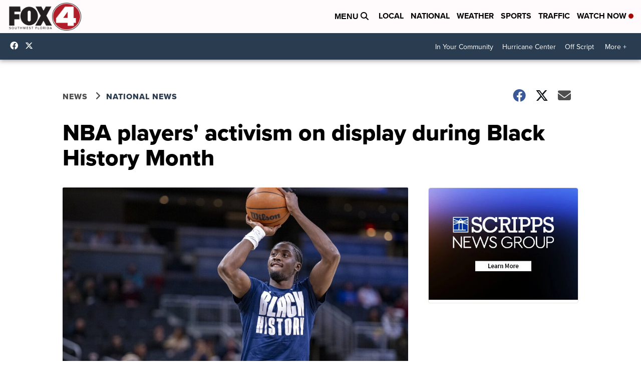

--- FILE ---
content_type: application/javascript; charset=utf-8
request_url: https://fundingchoicesmessages.google.com/f/AGSKWxVBfXeg-4BBGNwb6WhnYorVMowpSLrNtx9No0_IEfZv47nDHbO_Jkkojk8_CVZBWboPd6z9LgC16HdG-mI_ALkp9-49B8tOD8fhkV9b4yV54eZifQvyG1iQgAY39HPQczTSz1Ml0lNYV7FEcTlRPbqDHj0_78UHwzQ9bezB1bEzU8hjHW2RYjJL3Vsk/__rectangle_ads./adfactory./ads-07./adlogix./ads_iframe.
body_size: -1288
content:
window['5dc6dd65-f28e-4819-a385-9bb02919dd11'] = true;